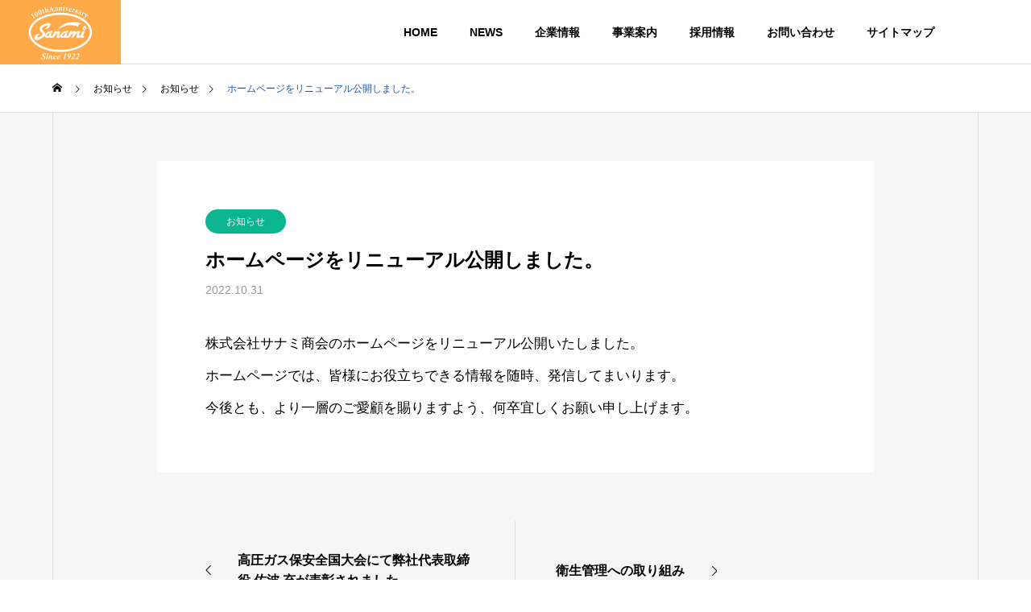

--- FILE ---
content_type: text/html; charset=UTF-8
request_url: https://www.sanami.jp/news/%E3%82%B5%E3%83%8A%E3%83%9F%E5%95%86%E4%BC%9A%E3%81%8B%E3%82%89%E3%81%AE%E3%81%8A%E7%9F%A5%E3%82%89%E3%81%9B/
body_size: 86038
content:
<!DOCTYPE html>
<html class="pc" dir="ltr" lang="ja" prefix="og: https://ogp.me/ns#">
<head>
<meta charset="UTF-8">
<!--[if IE]><meta http-equiv="X-UA-Compatible" content="IE=edge"><![endif]-->
<meta name="viewport" content="width=device-width">
<title>ホームページをリニューアル公開しました。 | 株式会社サナミ商会 産業ガスのプロフェッショナル</title>
<meta name="description" content="株式会社サナミ商会のホームページをリニューアル公開いたしました。ホームページでは、皆様にお役立ちできる情報を随時、発信してまいります。今後とも、より一層のご愛顧を賜りますよう、何卒宜しくお願い申し上げます。">
<link rel="pingback" href="https://www.sanami.jp/wordpress/xmlrpc.php">

		<!-- All in One SEO 4.9.3 - aioseo.com -->
	<meta name="description" content="株式会社サナミ商会は横浜市に本社を構え、横須賀事業所を拠点に、産業ガスのプロフェッショナルとして、創立以来事業を継続、発展し続けてまいりました。酸素・窒素・アルゴン・炭酸ガス・アセチレン・フロンなどお客様の産業基盤を支えるべく、様々なガスを取り扱っております。これからも時代の変化と共に多様化するニーズに対応し、単なる商品の販売にとどまることなく、お客様の発展に貢献できるサービスを提供いたします。" />
	<meta name="robots" content="max-image-preview:large" />
	<link rel="canonical" href="https://www.sanami.jp/news/%e3%82%b5%e3%83%8a%e3%83%9f%e5%95%86%e4%bc%9a%e3%81%8b%e3%82%89%e3%81%ae%e3%81%8a%e7%9f%a5%e3%82%89%e3%81%9b/" />
	<meta name="generator" content="All in One SEO (AIOSEO) 4.9.3" />
		<meta property="og:locale" content="ja_JP" />
		<meta property="og:site_name" content="株式会社サナミ商会 | 株式会社サナミ商会は横浜市に本社を構え、横須賀事業所を拠点に、産業ガスのプロフェッショナルとして、創立以来事業を継続、発展し続けてまいりました。酸素・窒素・アルゴン・炭酸ガス・アセチレン・フロンなどお客様の産業基盤を支えるべく、様々なガスを取り扱っております。これからも時代の変化と共に多様化するニーズに対応し、単なる商品の販売にとどまることなく、お客様の発展に貢献できるサービスを提供いたします。" />
		<meta property="og:type" content="article" />
		<meta property="og:title" content="ホームページをリニューアル公開しました。 | 株式会社サナミ商会 産業ガスのプロフェッショナル" />
		<meta property="og:description" content="株式会社サナミ商会は横浜市に本社を構え、横須賀事業所を拠点に、産業ガスのプロフェッショナルとして、創立以来事業を継続、発展し続けてまいりました。酸素・窒素・アルゴン・炭酸ガス・アセチレン・フロンなどお客様の産業基盤を支えるべく、様々なガスを取り扱っております。これからも時代の変化と共に多様化するニーズに対応し、単なる商品の販売にとどまることなく、お客様の発展に貢献できるサービスを提供いたします。" />
		<meta property="og:url" content="https://www.sanami.jp/news/%e3%82%b5%e3%83%8a%e3%83%9f%e5%95%86%e4%bc%9a%e3%81%8b%e3%82%89%e3%81%ae%e3%81%8a%e7%9f%a5%e3%82%89%e3%81%9b/" />
		<meta property="article:published_time" content="2022-10-31T00:31:28+00:00" />
		<meta property="article:modified_time" content="2022-10-31T09:29:53+00:00" />
		<meta name="twitter:card" content="summary_large_image" />
		<meta name="twitter:title" content="ホームページをリニューアル公開しました。 | 株式会社サナミ商会 産業ガスのプロフェッショナル" />
		<meta name="twitter:description" content="株式会社サナミ商会は横浜市に本社を構え、横須賀事業所を拠点に、産業ガスのプロフェッショナルとして、創立以来事業を継続、発展し続けてまいりました。酸素・窒素・アルゴン・炭酸ガス・アセチレン・フロンなどお客様の産業基盤を支えるべく、様々なガスを取り扱っております。これからも時代の変化と共に多様化するニーズに対応し、単なる商品の販売にとどまることなく、お客様の発展に貢献できるサービスを提供いたします。" />
		<script type="application/ld+json" class="aioseo-schema">
			{"@context":"https:\/\/schema.org","@graph":[{"@type":"BreadcrumbList","@id":"https:\/\/www.sanami.jp\/news\/%e3%82%b5%e3%83%8a%e3%83%9f%e5%95%86%e4%bc%9a%e3%81%8b%e3%82%89%e3%81%ae%e3%81%8a%e7%9f%a5%e3%82%89%e3%81%9b\/#breadcrumblist","itemListElement":[{"@type":"ListItem","@id":"https:\/\/www.sanami.jp#listItem","position":1,"name":"\u30db\u30fc\u30e0","item":"https:\/\/www.sanami.jp","nextItem":{"@type":"ListItem","@id":"https:\/\/www.sanami.jp\/news\/#listItem","name":"\u304a\u77e5\u3089\u305b"}},{"@type":"ListItem","@id":"https:\/\/www.sanami.jp\/news\/#listItem","position":2,"name":"\u304a\u77e5\u3089\u305b","item":"https:\/\/www.sanami.jp\/news\/","nextItem":{"@type":"ListItem","@id":"https:\/\/www.sanami.jp\/news_category\/news_category\/#listItem","name":"\u304a\u77e5\u3089\u305b"},"previousItem":{"@type":"ListItem","@id":"https:\/\/www.sanami.jp#listItem","name":"\u30db\u30fc\u30e0"}},{"@type":"ListItem","@id":"https:\/\/www.sanami.jp\/news_category\/news_category\/#listItem","position":3,"name":"\u304a\u77e5\u3089\u305b","item":"https:\/\/www.sanami.jp\/news_category\/news_category\/","nextItem":{"@type":"ListItem","@id":"https:\/\/www.sanami.jp\/news\/%e3%82%b5%e3%83%8a%e3%83%9f%e5%95%86%e4%bc%9a%e3%81%8b%e3%82%89%e3%81%ae%e3%81%8a%e7%9f%a5%e3%82%89%e3%81%9b\/#listItem","name":"\u30db\u30fc\u30e0\u30da\u30fc\u30b8\u3092\u30ea\u30cb\u30e5\u30fc\u30a2\u30eb\u516c\u958b\u3057\u307e\u3057\u305f\u3002"},"previousItem":{"@type":"ListItem","@id":"https:\/\/www.sanami.jp\/news\/#listItem","name":"\u304a\u77e5\u3089\u305b"}},{"@type":"ListItem","@id":"https:\/\/www.sanami.jp\/news\/%e3%82%b5%e3%83%8a%e3%83%9f%e5%95%86%e4%bc%9a%e3%81%8b%e3%82%89%e3%81%ae%e3%81%8a%e7%9f%a5%e3%82%89%e3%81%9b\/#listItem","position":4,"name":"\u30db\u30fc\u30e0\u30da\u30fc\u30b8\u3092\u30ea\u30cb\u30e5\u30fc\u30a2\u30eb\u516c\u958b\u3057\u307e\u3057\u305f\u3002","previousItem":{"@type":"ListItem","@id":"https:\/\/www.sanami.jp\/news_category\/news_category\/#listItem","name":"\u304a\u77e5\u3089\u305b"}}]},{"@type":"Organization","@id":"https:\/\/www.sanami.jp\/#organization","name":"\u682a\u5f0f\u4f1a\u793e\u30b5\u30ca\u30df\u5546\u4f1a","description":"\u682a\u5f0f\u4f1a\u793e\u30b5\u30ca\u30df\u5546\u4f1a\u306f\u6a2a\u6d5c\u5e02\u306b\u672c\u793e\u3092\u69cb\u3048\u3001\u6a2a\u9808\u8cc0\u4e8b\u696d\u6240\u3092\u62e0\u70b9\u306b\u3001\u7523\u696d\u30ac\u30b9\u306e\u30d7\u30ed\u30d5\u30a7\u30c3\u30b7\u30e7\u30ca\u30eb\u3068\u3057\u3066\u3001\u5275\u7acb\u4ee5\u6765\u4e8b\u696d\u3092\u7d99\u7d9a\u3001\u767a\u5c55\u3057\u7d9a\u3051\u3066\u307e\u3044\u308a\u307e\u3057\u305f\u3002\u9178\u7d20\u30fb\u7a92\u7d20\u30fb\u30a2\u30eb\u30b4\u30f3\u30fb\u70ad\u9178\u30ac\u30b9\u30fb\u30a2\u30bb\u30c1\u30ec\u30f3\u30fb\u30d5\u30ed\u30f3\u306a\u3069\u304a\u5ba2\u69d8\u306e\u7523\u696d\u57fa\u76e4\u3092\u652f\u3048\u308b\u3079\u304f\u3001\u69d8\u3005\u306a\u30ac\u30b9\u3092\u53d6\u308a\u6271\u3063\u3066\u304a\u308a\u307e\u3059\u3002\u3053\u308c\u304b\u3089\u3082\u6642\u4ee3\u306e\u5909\u5316\u3068\u5171\u306b\u591a\u69d8\u5316\u3059\u308b\u30cb\u30fc\u30ba\u306b\u5bfe\u5fdc\u3057\u3001\u5358\u306a\u308b\u5546\u54c1\u306e\u8ca9\u58f2\u306b\u3068\u3069\u307e\u308b\u3053\u3068\u306a\u304f\u3001\u304a\u5ba2\u69d8\u306e\u767a\u5c55\u306b\u8ca2\u732e\u3067\u304d\u308b\u30b5\u30fc\u30d3\u30b9\u3092\u63d0\u4f9b\u3044\u305f\u3057\u307e\u3059\u3002","url":"https:\/\/www.sanami.jp\/","logo":{"@type":"ImageObject","url":"https:\/\/www.sanami.jp\/wordpress\/wp-content\/uploads\/2022\/10\/sanami-loading-logo_1031.jpg","@id":"https:\/\/www.sanami.jp\/news\/%e3%82%b5%e3%83%8a%e3%83%9f%e5%95%86%e4%bc%9a%e3%81%8b%e3%82%89%e3%81%ae%e3%81%8a%e7%9f%a5%e3%82%89%e3%81%9b\/#organizationLogo","width":500,"height":500},"image":{"@id":"https:\/\/www.sanami.jp\/news\/%e3%82%b5%e3%83%8a%e3%83%9f%e5%95%86%e4%bc%9a%e3%81%8b%e3%82%89%e3%81%ae%e3%81%8a%e7%9f%a5%e3%82%89%e3%81%9b\/#organizationLogo"}},{"@type":"WebPage","@id":"https:\/\/www.sanami.jp\/news\/%e3%82%b5%e3%83%8a%e3%83%9f%e5%95%86%e4%bc%9a%e3%81%8b%e3%82%89%e3%81%ae%e3%81%8a%e7%9f%a5%e3%82%89%e3%81%9b\/#webpage","url":"https:\/\/www.sanami.jp\/news\/%e3%82%b5%e3%83%8a%e3%83%9f%e5%95%86%e4%bc%9a%e3%81%8b%e3%82%89%e3%81%ae%e3%81%8a%e7%9f%a5%e3%82%89%e3%81%9b\/","name":"\u30db\u30fc\u30e0\u30da\u30fc\u30b8\u3092\u30ea\u30cb\u30e5\u30fc\u30a2\u30eb\u516c\u958b\u3057\u307e\u3057\u305f\u3002 | \u682a\u5f0f\u4f1a\u793e\u30b5\u30ca\u30df\u5546\u4f1a \u7523\u696d\u30ac\u30b9\u306e\u30d7\u30ed\u30d5\u30a7\u30c3\u30b7\u30e7\u30ca\u30eb","description":"\u682a\u5f0f\u4f1a\u793e\u30b5\u30ca\u30df\u5546\u4f1a\u306f\u6a2a\u6d5c\u5e02\u306b\u672c\u793e\u3092\u69cb\u3048\u3001\u6a2a\u9808\u8cc0\u4e8b\u696d\u6240\u3092\u62e0\u70b9\u306b\u3001\u7523\u696d\u30ac\u30b9\u306e\u30d7\u30ed\u30d5\u30a7\u30c3\u30b7\u30e7\u30ca\u30eb\u3068\u3057\u3066\u3001\u5275\u7acb\u4ee5\u6765\u4e8b\u696d\u3092\u7d99\u7d9a\u3001\u767a\u5c55\u3057\u7d9a\u3051\u3066\u307e\u3044\u308a\u307e\u3057\u305f\u3002\u9178\u7d20\u30fb\u7a92\u7d20\u30fb\u30a2\u30eb\u30b4\u30f3\u30fb\u70ad\u9178\u30ac\u30b9\u30fb\u30a2\u30bb\u30c1\u30ec\u30f3\u30fb\u30d5\u30ed\u30f3\u306a\u3069\u304a\u5ba2\u69d8\u306e\u7523\u696d\u57fa\u76e4\u3092\u652f\u3048\u308b\u3079\u304f\u3001\u69d8\u3005\u306a\u30ac\u30b9\u3092\u53d6\u308a\u6271\u3063\u3066\u304a\u308a\u307e\u3059\u3002\u3053\u308c\u304b\u3089\u3082\u6642\u4ee3\u306e\u5909\u5316\u3068\u5171\u306b\u591a\u69d8\u5316\u3059\u308b\u30cb\u30fc\u30ba\u306b\u5bfe\u5fdc\u3057\u3001\u5358\u306a\u308b\u5546\u54c1\u306e\u8ca9\u58f2\u306b\u3068\u3069\u307e\u308b\u3053\u3068\u306a\u304f\u3001\u304a\u5ba2\u69d8\u306e\u767a\u5c55\u306b\u8ca2\u732e\u3067\u304d\u308b\u30b5\u30fc\u30d3\u30b9\u3092\u63d0\u4f9b\u3044\u305f\u3057\u307e\u3059\u3002","inLanguage":"ja","isPartOf":{"@id":"https:\/\/www.sanami.jp\/#website"},"breadcrumb":{"@id":"https:\/\/www.sanami.jp\/news\/%e3%82%b5%e3%83%8a%e3%83%9f%e5%95%86%e4%bc%9a%e3%81%8b%e3%82%89%e3%81%ae%e3%81%8a%e7%9f%a5%e3%82%89%e3%81%9b\/#breadcrumblist"},"datePublished":"2022-10-31T09:31:28+09:00","dateModified":"2022-10-31T18:29:53+09:00"},{"@type":"WebSite","@id":"https:\/\/www.sanami.jp\/#website","url":"https:\/\/www.sanami.jp\/","name":"\u682a\u5f0f\u4f1a\u793e\u30b5\u30ca\u30df\u5546\u4f1a","description":"\u682a\u5f0f\u4f1a\u793e\u30b5\u30ca\u30df\u5546\u4f1a\u306f\u6a2a\u6d5c\u5e02\u306b\u672c\u793e\u3092\u69cb\u3048\u3001\u6a2a\u9808\u8cc0\u4e8b\u696d\u6240\u3092\u62e0\u70b9\u306b\u3001\u7523\u696d\u30ac\u30b9\u306e\u30d7\u30ed\u30d5\u30a7\u30c3\u30b7\u30e7\u30ca\u30eb\u3068\u3057\u3066\u3001\u5275\u7acb\u4ee5\u6765\u4e8b\u696d\u3092\u7d99\u7d9a\u3001\u767a\u5c55\u3057\u7d9a\u3051\u3066\u307e\u3044\u308a\u307e\u3057\u305f\u3002\u9178\u7d20\u30fb\u7a92\u7d20\u30fb\u30a2\u30eb\u30b4\u30f3\u30fb\u70ad\u9178\u30ac\u30b9\u30fb\u30a2\u30bb\u30c1\u30ec\u30f3\u30fb\u30d5\u30ed\u30f3\u306a\u3069\u304a\u5ba2\u69d8\u306e\u7523\u696d\u57fa\u76e4\u3092\u652f\u3048\u308b\u3079\u304f\u3001\u69d8\u3005\u306a\u30ac\u30b9\u3092\u53d6\u308a\u6271\u3063\u3066\u304a\u308a\u307e\u3059\u3002\u3053\u308c\u304b\u3089\u3082\u6642\u4ee3\u306e\u5909\u5316\u3068\u5171\u306b\u591a\u69d8\u5316\u3059\u308b\u30cb\u30fc\u30ba\u306b\u5bfe\u5fdc\u3057\u3001\u5358\u306a\u308b\u5546\u54c1\u306e\u8ca9\u58f2\u306b\u3068\u3069\u307e\u308b\u3053\u3068\u306a\u304f\u3001\u304a\u5ba2\u69d8\u306e\u767a\u5c55\u306b\u8ca2\u732e\u3067\u304d\u308b\u30b5\u30fc\u30d3\u30b9\u3092\u63d0\u4f9b\u3044\u305f\u3057\u307e\u3059\u3002","inLanguage":"ja","publisher":{"@id":"https:\/\/www.sanami.jp\/#organization"}}]}
		</script>
		<!-- All in One SEO -->

<link rel='dns-prefetch' href='//challenges.cloudflare.com' />
<link rel='dns-prefetch' href='//www.googletagmanager.com' />
<link rel="alternate" type="application/rss+xml" title="株式会社サナミ商会 &raquo; フィード" href="https://www.sanami.jp/feed/" />
<link rel="alternate" type="application/rss+xml" title="株式会社サナミ商会 &raquo; コメントフィード" href="https://www.sanami.jp/comments/feed/" />
<link rel="alternate" title="oEmbed (JSON)" type="application/json+oembed" href="https://www.sanami.jp/wp-json/oembed/1.0/embed?url=https%3A%2F%2Fwww.sanami.jp%2Fnews%2F%25e3%2582%25b5%25e3%2583%258a%25e3%2583%259f%25e5%2595%2586%25e4%25bc%259a%25e3%2581%258b%25e3%2582%2589%25e3%2581%25ae%25e3%2581%258a%25e7%259f%25a5%25e3%2582%2589%25e3%2581%259b%2F" />
<link rel="alternate" title="oEmbed (XML)" type="text/xml+oembed" href="https://www.sanami.jp/wp-json/oembed/1.0/embed?url=https%3A%2F%2Fwww.sanami.jp%2Fnews%2F%25e3%2582%25b5%25e3%2583%258a%25e3%2583%259f%25e5%2595%2586%25e4%25bc%259a%25e3%2581%258b%25e3%2582%2589%25e3%2581%25ae%25e3%2581%258a%25e7%259f%25a5%25e3%2582%2589%25e3%2581%259b%2F&#038;format=xml" />
<style id='wp-img-auto-sizes-contain-inline-css' type='text/css'>
img:is([sizes=auto i],[sizes^="auto," i]){contain-intrinsic-size:3000px 1500px}
/*# sourceURL=wp-img-auto-sizes-contain-inline-css */
</style>
<link rel='stylesheet' id='style-css' href='https://www.sanami.jp/wordpress/wp-content/themes/solaris_tcd088/style.css?ver=2.0.2' type='text/css' media='all' />
<style id='wp-block-library-inline-css' type='text/css'>
:root{--wp-block-synced-color:#7a00df;--wp-block-synced-color--rgb:122,0,223;--wp-bound-block-color:var(--wp-block-synced-color);--wp-editor-canvas-background:#ddd;--wp-admin-theme-color:#007cba;--wp-admin-theme-color--rgb:0,124,186;--wp-admin-theme-color-darker-10:#006ba1;--wp-admin-theme-color-darker-10--rgb:0,107,160.5;--wp-admin-theme-color-darker-20:#005a87;--wp-admin-theme-color-darker-20--rgb:0,90,135;--wp-admin-border-width-focus:2px}@media (min-resolution:192dpi){:root{--wp-admin-border-width-focus:1.5px}}.wp-element-button{cursor:pointer}:root .has-very-light-gray-background-color{background-color:#eee}:root .has-very-dark-gray-background-color{background-color:#313131}:root .has-very-light-gray-color{color:#eee}:root .has-very-dark-gray-color{color:#313131}:root .has-vivid-green-cyan-to-vivid-cyan-blue-gradient-background{background:linear-gradient(135deg,#00d084,#0693e3)}:root .has-purple-crush-gradient-background{background:linear-gradient(135deg,#34e2e4,#4721fb 50%,#ab1dfe)}:root .has-hazy-dawn-gradient-background{background:linear-gradient(135deg,#faaca8,#dad0ec)}:root .has-subdued-olive-gradient-background{background:linear-gradient(135deg,#fafae1,#67a671)}:root .has-atomic-cream-gradient-background{background:linear-gradient(135deg,#fdd79a,#004a59)}:root .has-nightshade-gradient-background{background:linear-gradient(135deg,#330968,#31cdcf)}:root .has-midnight-gradient-background{background:linear-gradient(135deg,#020381,#2874fc)}:root{--wp--preset--font-size--normal:16px;--wp--preset--font-size--huge:42px}.has-regular-font-size{font-size:1em}.has-larger-font-size{font-size:2.625em}.has-normal-font-size{font-size:var(--wp--preset--font-size--normal)}.has-huge-font-size{font-size:var(--wp--preset--font-size--huge)}.has-text-align-center{text-align:center}.has-text-align-left{text-align:left}.has-text-align-right{text-align:right}.has-fit-text{white-space:nowrap!important}#end-resizable-editor-section{display:none}.aligncenter{clear:both}.items-justified-left{justify-content:flex-start}.items-justified-center{justify-content:center}.items-justified-right{justify-content:flex-end}.items-justified-space-between{justify-content:space-between}.screen-reader-text{border:0;clip-path:inset(50%);height:1px;margin:-1px;overflow:hidden;padding:0;position:absolute;width:1px;word-wrap:normal!important}.screen-reader-text:focus{background-color:#ddd;clip-path:none;color:#444;display:block;font-size:1em;height:auto;left:5px;line-height:normal;padding:15px 23px 14px;text-decoration:none;top:5px;width:auto;z-index:100000}html :where(.has-border-color){border-style:solid}html :where([style*=border-top-color]){border-top-style:solid}html :where([style*=border-right-color]){border-right-style:solid}html :where([style*=border-bottom-color]){border-bottom-style:solid}html :where([style*=border-left-color]){border-left-style:solid}html :where([style*=border-width]){border-style:solid}html :where([style*=border-top-width]){border-top-style:solid}html :where([style*=border-right-width]){border-right-style:solid}html :where([style*=border-bottom-width]){border-bottom-style:solid}html :where([style*=border-left-width]){border-left-style:solid}html :where(img[class*=wp-image-]){height:auto;max-width:100%}:where(figure){margin:0 0 1em}html :where(.is-position-sticky){--wp-admin--admin-bar--position-offset:var(--wp-admin--admin-bar--height,0px)}@media screen and (max-width:600px){html :where(.is-position-sticky){--wp-admin--admin-bar--position-offset:0px}}

/*# sourceURL=wp-block-library-inline-css */
</style><style id='global-styles-inline-css' type='text/css'>
:root{--wp--preset--aspect-ratio--square: 1;--wp--preset--aspect-ratio--4-3: 4/3;--wp--preset--aspect-ratio--3-4: 3/4;--wp--preset--aspect-ratio--3-2: 3/2;--wp--preset--aspect-ratio--2-3: 2/3;--wp--preset--aspect-ratio--16-9: 16/9;--wp--preset--aspect-ratio--9-16: 9/16;--wp--preset--color--black: #000000;--wp--preset--color--cyan-bluish-gray: #abb8c3;--wp--preset--color--white: #ffffff;--wp--preset--color--pale-pink: #f78da7;--wp--preset--color--vivid-red: #cf2e2e;--wp--preset--color--luminous-vivid-orange: #ff6900;--wp--preset--color--luminous-vivid-amber: #fcb900;--wp--preset--color--light-green-cyan: #7bdcb5;--wp--preset--color--vivid-green-cyan: #00d084;--wp--preset--color--pale-cyan-blue: #8ed1fc;--wp--preset--color--vivid-cyan-blue: #0693e3;--wp--preset--color--vivid-purple: #9b51e0;--wp--preset--gradient--vivid-cyan-blue-to-vivid-purple: linear-gradient(135deg,rgb(6,147,227) 0%,rgb(155,81,224) 100%);--wp--preset--gradient--light-green-cyan-to-vivid-green-cyan: linear-gradient(135deg,rgb(122,220,180) 0%,rgb(0,208,130) 100%);--wp--preset--gradient--luminous-vivid-amber-to-luminous-vivid-orange: linear-gradient(135deg,rgb(252,185,0) 0%,rgb(255,105,0) 100%);--wp--preset--gradient--luminous-vivid-orange-to-vivid-red: linear-gradient(135deg,rgb(255,105,0) 0%,rgb(207,46,46) 100%);--wp--preset--gradient--very-light-gray-to-cyan-bluish-gray: linear-gradient(135deg,rgb(238,238,238) 0%,rgb(169,184,195) 100%);--wp--preset--gradient--cool-to-warm-spectrum: linear-gradient(135deg,rgb(74,234,220) 0%,rgb(151,120,209) 20%,rgb(207,42,186) 40%,rgb(238,44,130) 60%,rgb(251,105,98) 80%,rgb(254,248,76) 100%);--wp--preset--gradient--blush-light-purple: linear-gradient(135deg,rgb(255,206,236) 0%,rgb(152,150,240) 100%);--wp--preset--gradient--blush-bordeaux: linear-gradient(135deg,rgb(254,205,165) 0%,rgb(254,45,45) 50%,rgb(107,0,62) 100%);--wp--preset--gradient--luminous-dusk: linear-gradient(135deg,rgb(255,203,112) 0%,rgb(199,81,192) 50%,rgb(65,88,208) 100%);--wp--preset--gradient--pale-ocean: linear-gradient(135deg,rgb(255,245,203) 0%,rgb(182,227,212) 50%,rgb(51,167,181) 100%);--wp--preset--gradient--electric-grass: linear-gradient(135deg,rgb(202,248,128) 0%,rgb(113,206,126) 100%);--wp--preset--gradient--midnight: linear-gradient(135deg,rgb(2,3,129) 0%,rgb(40,116,252) 100%);--wp--preset--font-size--small: 13px;--wp--preset--font-size--medium: 20px;--wp--preset--font-size--large: 36px;--wp--preset--font-size--x-large: 42px;--wp--preset--spacing--20: 0.44rem;--wp--preset--spacing--30: 0.67rem;--wp--preset--spacing--40: 1rem;--wp--preset--spacing--50: 1.5rem;--wp--preset--spacing--60: 2.25rem;--wp--preset--spacing--70: 3.38rem;--wp--preset--spacing--80: 5.06rem;--wp--preset--shadow--natural: 6px 6px 9px rgba(0, 0, 0, 0.2);--wp--preset--shadow--deep: 12px 12px 50px rgba(0, 0, 0, 0.4);--wp--preset--shadow--sharp: 6px 6px 0px rgba(0, 0, 0, 0.2);--wp--preset--shadow--outlined: 6px 6px 0px -3px rgb(255, 255, 255), 6px 6px rgb(0, 0, 0);--wp--preset--shadow--crisp: 6px 6px 0px rgb(0, 0, 0);}:where(.is-layout-flex){gap: 0.5em;}:where(.is-layout-grid){gap: 0.5em;}body .is-layout-flex{display: flex;}.is-layout-flex{flex-wrap: wrap;align-items: center;}.is-layout-flex > :is(*, div){margin: 0;}body .is-layout-grid{display: grid;}.is-layout-grid > :is(*, div){margin: 0;}:where(.wp-block-columns.is-layout-flex){gap: 2em;}:where(.wp-block-columns.is-layout-grid){gap: 2em;}:where(.wp-block-post-template.is-layout-flex){gap: 1.25em;}:where(.wp-block-post-template.is-layout-grid){gap: 1.25em;}.has-black-color{color: var(--wp--preset--color--black) !important;}.has-cyan-bluish-gray-color{color: var(--wp--preset--color--cyan-bluish-gray) !important;}.has-white-color{color: var(--wp--preset--color--white) !important;}.has-pale-pink-color{color: var(--wp--preset--color--pale-pink) !important;}.has-vivid-red-color{color: var(--wp--preset--color--vivid-red) !important;}.has-luminous-vivid-orange-color{color: var(--wp--preset--color--luminous-vivid-orange) !important;}.has-luminous-vivid-amber-color{color: var(--wp--preset--color--luminous-vivid-amber) !important;}.has-light-green-cyan-color{color: var(--wp--preset--color--light-green-cyan) !important;}.has-vivid-green-cyan-color{color: var(--wp--preset--color--vivid-green-cyan) !important;}.has-pale-cyan-blue-color{color: var(--wp--preset--color--pale-cyan-blue) !important;}.has-vivid-cyan-blue-color{color: var(--wp--preset--color--vivid-cyan-blue) !important;}.has-vivid-purple-color{color: var(--wp--preset--color--vivid-purple) !important;}.has-black-background-color{background-color: var(--wp--preset--color--black) !important;}.has-cyan-bluish-gray-background-color{background-color: var(--wp--preset--color--cyan-bluish-gray) !important;}.has-white-background-color{background-color: var(--wp--preset--color--white) !important;}.has-pale-pink-background-color{background-color: var(--wp--preset--color--pale-pink) !important;}.has-vivid-red-background-color{background-color: var(--wp--preset--color--vivid-red) !important;}.has-luminous-vivid-orange-background-color{background-color: var(--wp--preset--color--luminous-vivid-orange) !important;}.has-luminous-vivid-amber-background-color{background-color: var(--wp--preset--color--luminous-vivid-amber) !important;}.has-light-green-cyan-background-color{background-color: var(--wp--preset--color--light-green-cyan) !important;}.has-vivid-green-cyan-background-color{background-color: var(--wp--preset--color--vivid-green-cyan) !important;}.has-pale-cyan-blue-background-color{background-color: var(--wp--preset--color--pale-cyan-blue) !important;}.has-vivid-cyan-blue-background-color{background-color: var(--wp--preset--color--vivid-cyan-blue) !important;}.has-vivid-purple-background-color{background-color: var(--wp--preset--color--vivid-purple) !important;}.has-black-border-color{border-color: var(--wp--preset--color--black) !important;}.has-cyan-bluish-gray-border-color{border-color: var(--wp--preset--color--cyan-bluish-gray) !important;}.has-white-border-color{border-color: var(--wp--preset--color--white) !important;}.has-pale-pink-border-color{border-color: var(--wp--preset--color--pale-pink) !important;}.has-vivid-red-border-color{border-color: var(--wp--preset--color--vivid-red) !important;}.has-luminous-vivid-orange-border-color{border-color: var(--wp--preset--color--luminous-vivid-orange) !important;}.has-luminous-vivid-amber-border-color{border-color: var(--wp--preset--color--luminous-vivid-amber) !important;}.has-light-green-cyan-border-color{border-color: var(--wp--preset--color--light-green-cyan) !important;}.has-vivid-green-cyan-border-color{border-color: var(--wp--preset--color--vivid-green-cyan) !important;}.has-pale-cyan-blue-border-color{border-color: var(--wp--preset--color--pale-cyan-blue) !important;}.has-vivid-cyan-blue-border-color{border-color: var(--wp--preset--color--vivid-cyan-blue) !important;}.has-vivid-purple-border-color{border-color: var(--wp--preset--color--vivid-purple) !important;}.has-vivid-cyan-blue-to-vivid-purple-gradient-background{background: var(--wp--preset--gradient--vivid-cyan-blue-to-vivid-purple) !important;}.has-light-green-cyan-to-vivid-green-cyan-gradient-background{background: var(--wp--preset--gradient--light-green-cyan-to-vivid-green-cyan) !important;}.has-luminous-vivid-amber-to-luminous-vivid-orange-gradient-background{background: var(--wp--preset--gradient--luminous-vivid-amber-to-luminous-vivid-orange) !important;}.has-luminous-vivid-orange-to-vivid-red-gradient-background{background: var(--wp--preset--gradient--luminous-vivid-orange-to-vivid-red) !important;}.has-very-light-gray-to-cyan-bluish-gray-gradient-background{background: var(--wp--preset--gradient--very-light-gray-to-cyan-bluish-gray) !important;}.has-cool-to-warm-spectrum-gradient-background{background: var(--wp--preset--gradient--cool-to-warm-spectrum) !important;}.has-blush-light-purple-gradient-background{background: var(--wp--preset--gradient--blush-light-purple) !important;}.has-blush-bordeaux-gradient-background{background: var(--wp--preset--gradient--blush-bordeaux) !important;}.has-luminous-dusk-gradient-background{background: var(--wp--preset--gradient--luminous-dusk) !important;}.has-pale-ocean-gradient-background{background: var(--wp--preset--gradient--pale-ocean) !important;}.has-electric-grass-gradient-background{background: var(--wp--preset--gradient--electric-grass) !important;}.has-midnight-gradient-background{background: var(--wp--preset--gradient--midnight) !important;}.has-small-font-size{font-size: var(--wp--preset--font-size--small) !important;}.has-medium-font-size{font-size: var(--wp--preset--font-size--medium) !important;}.has-large-font-size{font-size: var(--wp--preset--font-size--large) !important;}.has-x-large-font-size{font-size: var(--wp--preset--font-size--x-large) !important;}
/*# sourceURL=global-styles-inline-css */
</style>

<style id='classic-theme-styles-inline-css' type='text/css'>
/*! This file is auto-generated */
.wp-block-button__link{color:#fff;background-color:#32373c;border-radius:9999px;box-shadow:none;text-decoration:none;padding:calc(.667em + 2px) calc(1.333em + 2px);font-size:1.125em}.wp-block-file__button{background:#32373c;color:#fff;text-decoration:none}
/*# sourceURL=/wp-includes/css/classic-themes.min.css */
</style>
<link rel='stylesheet' id='contact-form-7-css' href='https://www.sanami.jp/wordpress/wp-content/plugins/contact-form-7/includes/css/styles.css?ver=6.1.4' type='text/css' media='all' />
<script type="text/javascript" src="https://www.sanami.jp/wordpress/wp-includes/js/jquery/jquery.min.js?ver=3.7.1" id="jquery-core-js"></script>
<script type="text/javascript" src="https://www.sanami.jp/wordpress/wp-includes/js/jquery/jquery-migrate.min.js?ver=3.4.1" id="jquery-migrate-js"></script>

<!-- Site Kit によって追加された Google タグ（gtag.js）スニペット -->
<!-- Google アナリティクス スニペット (Site Kit が追加) -->
<script type="text/javascript" src="https://www.googletagmanager.com/gtag/js?id=GT-NMJ5D5R" id="google_gtagjs-js" async></script>
<script type="text/javascript" id="google_gtagjs-js-after">
/* <![CDATA[ */
window.dataLayer = window.dataLayer || [];function gtag(){dataLayer.push(arguments);}
gtag("set","linker",{"domains":["www.sanami.jp"]});
gtag("js", new Date());
gtag("set", "developer_id.dZTNiMT", true);
gtag("config", "GT-NMJ5D5R");
//# sourceURL=google_gtagjs-js-after
/* ]]> */
</script>
<link rel="https://api.w.org/" href="https://www.sanami.jp/wp-json/" /><link rel='shortlink' href='https://www.sanami.jp/?p=116' />
<meta name="generator" content="Site Kit by Google 1.170.0" />
<link rel="stylesheet" href="https://www.sanami.jp/wordpress/wp-content/themes/solaris_tcd088/css/design-plus.css?ver=2.0.2">
<link rel="stylesheet" href="https://www.sanami.jp/wordpress/wp-content/themes/solaris_tcd088/css/sns-botton.css?ver=2.0.2">
<link rel="stylesheet" media="screen and (max-width:1201px)" href="https://www.sanami.jp/wordpress/wp-content/themes/solaris_tcd088/css/responsive.css?ver=2.0.2">
<link rel="stylesheet" media="screen and (max-width:1201px)" href="https://www.sanami.jp/wordpress/wp-content/themes/solaris_tcd088/css/footer-bar.css?ver=2.0.2">

<script src="https://www.sanami.jp/wordpress/wp-content/themes/solaris_tcd088/js/jquery.easing.1.4.js?ver=2.0.2"></script>
<script src="https://www.sanami.jp/wordpress/wp-content/themes/solaris_tcd088/js/jscript.js?ver=2.0.2"></script>
<script src="https://www.sanami.jp/wordpress/wp-content/themes/solaris_tcd088/js/jquery.cookie.min.js?ver=2.0.2"></script>
<script src="https://www.sanami.jp/wordpress/wp-content/themes/solaris_tcd088/js/comment.js?ver=2.0.2"></script>
<script src="https://www.sanami.jp/wordpress/wp-content/themes/solaris_tcd088/js/parallax.js?ver=2.0.2"></script>

<link rel="stylesheet" href="https://www.sanami.jp/wordpress/wp-content/themes/solaris_tcd088/js/simplebar.css?ver=2.0.2">
<script src="https://www.sanami.jp/wordpress/wp-content/themes/solaris_tcd088/js/simplebar.min.js?ver=2.0.2"></script>


<script src="https://www.sanami.jp/wordpress/wp-content/themes/solaris_tcd088/js/header_fix.js?ver=2.0.2"></script>


<style type="text/css">
body { font-size:17px; }
.common_headline { font-size:36px !important; }
@media screen and (max-width:750px) {
  body { font-size:14px; }
  .common_headline { font-size:20px !important; }
}
body, input, textarea { font-family: Arial, "Hiragino Sans", "ヒラギノ角ゴ ProN", "Hiragino Kaku Gothic ProN", "游ゴシック", YuGothic, "メイリオ", Meiryo, sans-serif; }

.rich_font, .p-vertical { font-family: Arial, "Hiragino Sans", "ヒラギノ角ゴ ProN", "Hiragino Kaku Gothic ProN", "游ゴシック", YuGothic, "メイリオ", Meiryo, sans-serif; font-weight:600; }

.rich_font_type1 { font-family: Arial, "ヒラギノ角ゴ ProN W3", "Hiragino Kaku Gothic ProN", "メイリオ", Meiryo, sans-serif; font-weight:600; }
.rich_font_type2 { font-family: Arial, "Hiragino Sans", "ヒラギノ角ゴ ProN", "Hiragino Kaku Gothic ProN", "游ゴシック", YuGothic, "メイリオ", Meiryo, sans-serif; font-weight:600; }
.rich_font_type3 { font-family: "Times New Roman" , "游明朝" , "Yu Mincho" , "游明朝体" , "YuMincho" , "ヒラギノ明朝 Pro W3" , "Hiragino Mincho Pro" , "HiraMinProN-W3" , "HGS明朝E" , "ＭＳ Ｐ明朝" , "MS PMincho" , serif; font-weight:600; }

.square_headline .headline { font-size:24px; }
.square_headline .sub_headline { font-size:14px; }
@media screen and (max-width:750px) {
  .square_headline .headline { font-size:18px; }
  .square_headline .sub_headline { font-size:12px; }
}

.pc body.use_header_fix #header:after { background:rgba(255,255,255,1); }
.pc body.use_header_fix #header:hover:after { background:rgba(255,255,255,1); }
#header_logo a { background:rgba(255,170,73,1); }
#header_logo .logo_text { color:#ffffff !important; font-size:32px; }
#footer_logo .logo_text { font-size:32px; }
@media screen and (max-width:1201px) {
  #header_logo .logo_text { font-size:24px; }
  #footer_logo .logo_text { font-size:24px; }
}
#global_menu > ul > li > a:hover, body.single #global_menu > ul > li.current-menu-item > a, body.single #global_menu > ul > li.active > a,
  #header.active #global_menu > ul > li.current-menu-item > a, #header.active #global_menu > ul > li.active > a, body.hide_header_image #global_menu > ul > li.current-menu-item > a, body.no_index_header_content #global_menu > ul > li.current-menu-item > a
    { color:#1a56af !important; }
#global_menu ul ul a { color:#ffffff; background:#1a56af; }
#global_menu ul ul a:hover { color:#ffffff; background:#0ab58f; }
#global_menu ul ul li.menu-item-has-children > a:before { color:#ffffff; }
.mobile #header:after { background:rgba(255,255,255,1); }
.mobile #header:hover:after { background:rgba(255,255,255,1); }
.mobile body.home.no_index_header_content #header { background:rgba(255,255,255,1); }
#drawer_menu { color:#ffffff; background:#1a56af; }
#drawer_menu a { color:#ffffff; }
#drawer_menu a:hover { color:#0ab58f; }
#mobile_menu a { color:#ffffff; border-color:#ffffff; }
#mobile_menu li li a { background:#339be0; }
#mobile_menu a:hover, #drawer_menu .close_button:hover, #mobile_menu .child_menu_button:hover { color:#ffffff; background:#666666; }
#mobile_menu .child_menu_button .icon:before, #mobile_menu .child_menu_button:hover .icon:before { color:#ffffff; }
.megamenu .headline_area h3 .headline { font-size:24px; }
.megamenu_b .service_item_list .item a:after { background:rgba(0,0,0,0.5); }
#footer_banner a { color:#ffffff !important; }
#footer_banner .title { font-size:24px; }
#footer_banner .sub_title { font-size:14px; }
@media screen and (max-width:750px) {
  #footer_banner .title { font-size:18px; }
  #footer_banner .sub_title { font-size:12px; }
}
.author_profile .avatar_area img, .animate_image img, .animate_background .image {
  width:100%; height:auto;
  -webkit-transition: transform  0.5s ease;
  transition: transform  0.5s ease;
}
.author_profile a.avatar:hover img, .animate_image:hover img, .animate_background:hover .image {
  -webkit-transform: scale(1.2);
  transform: scale(1.2);
}


a { color:#000; }

#footer_menu .footer_menu li:first-of-type a, #return_top2 a:hover:before, #bread_crumb, #bread_crumb li.last, .tcd_banner_widget .headline, .post_slider_widget .slick-arrow:hover:before,
  #post_title2 .title, #service_banner .main_title, .megamenu .headline_area h3 .headline, .news_category_list li.active a, .news_category_sort_button li.active a, .sns_button_list.color_type2 li.contact a:before,
    .tab_content_top .tab .item.active, .cb_tab_content .tab_content_bottom .title, .cb_headline .headline, .faq_list .question.active, .faq_list .question:hover, .author_profile .author_link li.contact a:before, .author_profile .author_link li.user_url a:before
      { color:#1a56af; }

.square_headline, .page_navi span.current, #post_pagination p, #comment_tab li.active a, .news_category_list li.active a:before, .news_category_sort_button li.active a:before,
  .tab_content_bottom .slick-dots button:hover::before, .tab_content_bottom .slick-dots .slick-active button::before,
    .faq_list .question.active:before, .faq_list .question:hover:before, .faq_list .question:hover:after, #return_top a
      { background:#1a56af; }

.page_navi span.current, #post_pagination p, .design_headline2 span, #post_title2 .title, .project_list .category, #project_title_area .category
  { border-color:#1a56af; }

.category_list_widget li.current-menu-item a, .category_list_widget li.current-menu-parent a { background:rgba(26,86,175,0.5); border-color:#fff; color:#fff; }

a:hover, #footer_top a:hover, #footer_social_link li a:hover:before, #footer_menu .footer_menu li:first-of-type a:hover, #next_prev_post a:hover, #bread_crumb li a:hover, #bread_crumb li.home a:hover:before,
  .single_copy_title_url_btn:hover, .tcdw_search_box_widget .search_area .search_button:hover:before, .widget_tab_post_list_button div:hover,
    #single_author_title_area .author_link li a:hover:before, .author_profile a:hover, #post_meta_bottom a:hover, .cardlink_title a:hover,
      .comment a:hover, .comment_form_wrapper a:hover, #searchform .submit_button:hover:before, .p-dropdown__title:hover:after
        { color:#0ab58f; }

.page_navi a:hover, #post_pagination a:hover, #p_readmore .button:hover, .c-pw__btn:hover, #comment_tab li a:hover, #submit_comment:hover, #cancel_comment_reply a:hover,
  #wp-calendar #prev a:hover, #wp-calendar #next a:hover, #wp-calendar td a:hover, #comment_tab li a:hover, #return_top a:hover
    { background-color:#0ab58f; }

.page_navi a:hover, #post_pagination a:hover, #comment_textarea textarea:focus, .c-pw__box-input:focus
  { border-color:#0ab58f; }

.post_content a, .custom-html-widget a { color:#339be0; }
.post_content a:hover, .custom-html-widget a:hover { color:#1a56af; }

.design_button.type1 a { color:#ffffff !important; background:#0ab58f; }
.design_button.type1 a:hover { color:#ffffff !important; background:#89d3bd; }
.news_cat_id18 { background-color:#0ab58f; }
.news_cat_id18:hover { background-color:#89d3bd; }
.news_cat_id19 { background-color:#0ab58f; }
.news_cat_id19:hover { background-color:#89d3bd; }
.news_cat_id20 { background-color:#0ab58f; }
.news_cat_id20:hover { background-color:#89d3bd; }
#header_logo a {
    padding: 0 30px !important;
}

/*-----------スマホ　ヘッダーロゴスペース-----------*/
@media screen and (max-width: 1201px){
#header_logo a {
    padding: 0 5px !important;
}
}

/*--------グローバルメニューの配置位置を右に-----------------------*/
#global_menu ul { 
text-align:right;
margin-right: 100px; }


/*------------------------------------------------------------
テキスト
------------------------------------------------------------*/

/*-----------文字サイズに関する指定-----------*/
/*下層文字サイズ*/
.post_content p
.content p,
.content td, 
.content th,
.content li,
#index_content_builder p {
    font-size: 17px;
    line-height: 2;
    }

/*トップページサブタイトルサイズ設定*/
 .cb_headline .sub_headline {
    font-size: 17px;
}
/*SU サービスのタイトルサイズ設定*/
.su-service-title {
    font-size: 1.3em !important;
    line-height: 1.4em  !important;
}
.su-service {
    margin: 0 0 1.1em  !important;
}


/*h見出しの配色設定*/
.style2a,
.style4a
    {
    border-color: #1A56AF;
    }
.style5a {
    border: none;
    background: #1A56AF;
}
.style5b
    {
    background: #1A56AF;
    }

/*h見出しの上辺マージンの調整*/
.post_content h2.style2a, .post_content h2.style2b,
.post_content h3.style3a, .post_content h3.style3b,
.post_content h4.style4a, .post_content h4.style4b,
.post_content h5.style5a, .post_content h5.style5b
    { margin-top: 20px !important; }

/*サイドメニューの見出し*/
.widget_headline{
color:#1A56AF;
background: #FFFFFF;
padding: 0 ;
height: 30px;
font-size:1.2em;
}

/*------------------------------------------------------------
ヘッダー固定時のアンカーマージンの調整
------------------------------------------------------------*/
div#one_col {
        padding-top: 120px;
}
.margin_for_fixed {
    padding-top: 100px;
    margin-top:-120px;
}

@media (max-width: 1250px) {
div#one_col {
        padding-top: 50px;
}
.margin_for_fixed {
    padding-top: 50px;
    margin-top:-50px;
}
}

/*--------特長の文章を左揃えに-----------------------*/
.cb_service_top .cb_desc {
    text-align: left;
}

/*--------TOP 3tab 調整-----------------------*/
@media screen and (max-width:750px) {
  .cb_tab_content.num5 .tab_content_top .tab .item { font-size:14px!important;}
}
@media screen and (max-width:750px) {
  .tab_content_top .tab .item { min-width:95px!important; }
}

/*トップページ　スタッフブログテキスト設定*/
#cb_content_8 p {
    line-height: 2.4;
}

/*フッター　テキスト設定*/
#footer_menu .footer_menu li {
    font-size: 1em!important;
}

.grecaptcha-badge { visibility: hidden; }

/*ヘッダー　スライド内ボタン*/
.design_button a {
    font-size: 18px;
}


/*------------------------------------------------------------
レスポンシブテーブル
------------------------------------------------------------*/
table.resp
 {
  width: 100%;
  border-collapse: collapse;
  border-spacing: 0;
}

table.resp th {
  width: 60%;
  background: #297CDB;
  border: 1px solid #ccc;
  box-sizing: border-box;
  vertical-align: middle;
  text-align: center;
  font-weight: bold;
  color: #fff;
}
table.resp td {
  //background: #fff;
  border: 1px solid #ccc;
  box-sizing: border-box;
  padding: 15px;
  //vertical-align: top;
  //text-align: right;
}

table.resp-w2 th {
  width: 25%;
  vertical-align: middle;
  text-align: center;
}
table.resp-w2 td {
  text-align: left;
}

@media screen (max-width: 767px) {
  table.resp th, table.resp td {
    display: block;
    width: 100%;
    border-bottom: none;
  }
  table.resp tr:last-child td:last-child {
    border-bottom: 1px solid #ccc;
  }
}

/*-------------------------------
レスポンシブテーブル
-------------------------------*/
table.resps_2 {
  width: 100%;
  border-collapse: collapse;
  border-spacing: 0;
  font-size: 17px;
}
table.resps_2 th {
  background: #fff;
  //border: 1px solid #ccc;
   border-width: 1px 0px;
   border-color: #ccc;
   border-style: solid;  
  box-sizing: border-box;
  padding: 15px;
  vertical-align: middle;
  //font-weight: bold;
  text-align: left;
}
table.resps_2 td {
  background: #fff;
  //border: 1px solid #ccc;
   border-width: 1px 0px;
   border-color: #ccc;
   border-style: solid;  
  box-sizing: border-box;
  padding: 15px;
  vertical-align: top;
  text-align: left;
}
table.th25 th {
  width: 25%;
}
table.th50 th {
  width: 50%;
}

@media screen (max-width: 767px) {
table.resps_2 th {
    font-weight: bold;
    padding: 15px 15px 0 15px;
}
table.resps_2 td {
    border-top: none;
    padding: 0px 15px 15px 30px;
}
  table.resps_2 th, table.resps_2 td {
    display: block;
    width: 100%;
    border-bottom: none;
  }
  table.resps_2 tr:last-child td:last-child {
    border-bottom: 1px solid #ccc;
  }
}
/*トップ　3tab　ヘッダー高さ調整（スマホ版）*/
@media screen and (max-width:750px) {
  .tab_content_top {height: 400px;}
}

/*-------------------------------
印刷指定
-------------------------------*/
@media print {
    body {
        width: 1210px !important;
        zoom: 1;
    }
    p, td, th, li  { 
        font-size: 15pt !important;
        line-height: 27pt  !important;
        }
    .news_list .date { width: 120px; }
    .wp-block-columns { flex-wrap: nowrap!important; }  
    div#footer_top,
    div#footer_menu,
    div#footer_banner  { 
        display: none;
        }
}

/*企業情報一覧　ヘッダー四角背景*/
.square_headline { 
background: #0AB58F;
}


/*SPだけ改行*/
@media screen and (min-width: 768px){
    .br-pc { display: block; }
    .br-sp { display: none; }
}

/*PCだけ改行*/
@media screen and (max-width: 767px){
    .br-pc { display: none; }
    .br-sp { display: block; }
}

/* reCaptcha hidden setting */
.grecaptcha-badge { visibility: hidden; }.styled_h2 {
  font-size:26px !important; text-align:left; color:#ffffff; background:#000000;  border-top:0px solid #dddddd;
  border-bottom:0px solid #dddddd;
  border-left:0px solid #dddddd;
  border-right:0px solid #dddddd;
  padding:15px 15px 15px 15px !important;
  margin:0px 0px 30px !important;
}
.styled_h3 {
  font-size:22px !important; text-align:left; color:#000000;   border-top:0px solid #dddddd;
  border-bottom:0px solid #dddddd;
  border-left:2px solid #000000;
  border-right:0px solid #dddddd;
  padding:6px 0px 6px 16px !important;
  margin:0px 0px 30px !important;
}
.styled_h4 {
  font-size:18px !important; text-align:left; color:#000000;   border-top:0px solid #dddddd;
  border-bottom:1px solid #dddddd;
  border-left:0px solid #dddddd;
  border-right:0px solid #dddddd;
  padding:3px 0px 3px 20px !important;
  margin:0px 0px 30px !important;
}
.styled_h5 {
  font-size:14px !important; text-align:left; color:#000000;   border-top:0px solid #dddddd;
  border-bottom:1px solid #dddddd;
  border-left:0px solid #dddddd;
  border-right:0px solid #dddddd;
  padding:3px 0px 3px 24px !important;
  margin:0px 0px 30px !important;
}
.q_custom_button1 {
  color:#ffffff !important;
  border-color:rgba(83,83,83,1);
}
.q_custom_button1.animation_type1 { background:#535353; }
.q_custom_button1:hover, .q_custom_button1:focus {
  color:#ffffff !important;
  border-color:rgba(125,125,125,1);
}
.q_custom_button1.animation_type1:hover { background:#7d7d7d; }
.q_custom_button1:before { background:#7d7d7d; }
.q_custom_button2 {
  color:#ffffff !important;
  border-color:rgba(83,83,83,1);
}
.q_custom_button2.animation_type1 { background:#535353; }
.q_custom_button2:hover, .q_custom_button2:focus {
  color:#ffffff !important;
  border-color:rgba(125,125,125,1);
}
.q_custom_button2.animation_type1:hover { background:#7d7d7d; }
.q_custom_button2:before { background:#7d7d7d; }
.speech_balloon_left1 .speach_balloon_text { background-color: #ffdfdf; border-color: #ffdfdf; color: #000000 }
.speech_balloon_left1 .speach_balloon_text::before { border-right-color: #ffdfdf }
.speech_balloon_left1 .speach_balloon_text::after { border-right-color: #ffdfdf }
.speech_balloon_left2 .speach_balloon_text { background-color: #ffffff; border-color: #ff5353; color: #000000 }
.speech_balloon_left2 .speach_balloon_text::before { border-right-color: #ff5353 }
.speech_balloon_left2 .speach_balloon_text::after { border-right-color: #ffffff }
.speech_balloon_right1 .speach_balloon_text { background-color: #ccf4ff; border-color: #ccf4ff; color: #000000 }
.speech_balloon_right1 .speach_balloon_text::before { border-left-color: #ccf4ff }
.speech_balloon_right1 .speach_balloon_text::after { border-left-color: #ccf4ff }
.speech_balloon_right2 .speach_balloon_text { background-color: #ffffff; border-color: #0789b5; color: #000000 }
.speech_balloon_right2 .speach_balloon_text::before { border-left-color: #0789b5 }
.speech_balloon_right2 .speach_balloon_text::after { border-left-color: #ffffff }
.qt_google_map .pb_googlemap_custom-overlay-inner { background:#1a56af; color:#ffffff; }
.qt_google_map .pb_googlemap_custom-overlay-inner::after { border-color:#1a56af transparent transparent transparent; }
</style>

<style id="current-page-style" type="text/css">
#post_title .title { font-size:24px; }
#recent_news .headline { font-size:24px; }
.news_list .title { font-size:16px; }
@media screen and (max-width:750px) {
  #post_title .title { font-size:18px; }
  #recent_news .headline { font-size:18px; }
  .news_list .title { font-size:14px; }
}
#site_wrap { display:none; }
#site_loader_overlay { background:#ffffff; opacity:1; position:fixed; top:0px; left:0px; width:100%; height:100%; width:100%; height:100vh; z-index:99999; }
#site_loader_overlay.slide_up {
  top:-100vh; opacity:0;
  -webkit-transition: transition: top 0.7s cubic-bezier(0.83, 0, 0.17, 1) 0.4s, opacity 0s cubic-bezier(0.83, 0, 0.17, 1) 1.5s;
  transition: top 0.7s cubic-bezier(0.83, 0, 0.17, 1) 0.4s, opacity 0s cubic-bezier(0.83, 0, 0.17, 1) 1.5s;
}
#site_loader_overlay.slide_down {
  top:100vh; opacity:0;
  -webkit-transition: transition: top 0.7s cubic-bezier(0.83, 0, 0.17, 1) 0.4s, opacity 0s cubic-bezier(0.83, 0, 0.17, 1) 1.5s;
  transition: top 0.7s cubic-bezier(0.83, 0, 0.17, 1) 0.4s, opacity 0s cubic-bezier(0.83, 0, 0.17, 1) 1.5s;
}
#site_loader_overlay.slide_left {
  left:-100%; opactiy:0;
  -webkit-transition: transition: left 0.7s cubic-bezier(0.83, 0, 0.17, 1) 0.4s, opacity 0s cubic-bezier(0.83, 0, 0.17, 1) 1.5s;
  transition: left 0.7s cubic-bezier(0.83, 0, 0.17, 1) 0.4s, opacity 0s cubic-bezier(0.83, 0, 0.17, 1) 1.5s;
}
#site_loader_overlay.slide_right {
  left:100%; opactiy:0;
  -webkit-transition: transition: left 0.7s cubic-bezier(0.83, 0, 0.17, 1) 0.4s, opacity 0s cubic-bezier(0.83, 0, 0.17, 1) 1.5s;
  transition: left 0.7s cubic-bezier(0.83, 0, 0.17, 1) 0.4s, opacity 0s cubic-bezier(0.83, 0, 0.17, 1) 1.5s;
}
#site_loader_logo { position:relative; width:100%; height:100%; }
#site_loader_logo_inner {
  position:absolute; text-align:center; width:100%;
  top:50%; -ms-transform: translateY(-50%); -webkit-transform: translateY(-50%); transform: translateY(-50%);
}
#site_loader_overlay.active #site_loader_logo_inner {
  opacity:0;
  -webkit-transition: all 1.0s cubic-bezier(0.22, 1, 0.36, 1) 0s; transition: all 1.0s cubic-bezier(0.22, 1, 0.36, 1) 0s;
}
#site_loader_logo img.mobile { display:none; }
#site_loader_logo .catch { line-height:1.6; padding:0 50px; width:100%; -webkit-box-sizing:border-box; box-sizing:border-box; }
#site_loader_logo_inner .message { text-align:left; margin:30px auto 0; display:table; }
#site_loader_logo.no_logo .message { margin-top:0 !important; }
#site_loader_logo_inner .message.type2 { text-align:center; }
#site_loader_logo_inner .message.type3 { text-align:right; }
#site_loader_logo_inner .message_inner { display:inline; line-height:1.5; margin:0; }
@media screen and (max-width:750px) {
  #site_loader_logo.has_mobile_logo img.pc { display:none; }
  #site_loader_logo.has_mobile_logo img.mobile { display:inline; }
  #site_loader_logo .message { margin:23px auto 0; }
  #site_loader_logo .catch { padding:0 20px; }
}

/* ----- animation ----- */
#site_loader_logo .logo_image { opacity:0; }
#site_loader_logo.use_normal_animation .catch { opacity:0; }
#site_loader_logo.use_text_animation .catch span { opacity:0; position:relative; }
#site_loader_logo .message { opacity:0; }
#site_loader_logo.active .logo_image {
  -webkit-animation: opacityAnimation 1.4s ease forwards 0.5s;
  animation: opacityAnimation 1.4s ease forwards 0.5s;
}
#site_loader_logo img.use_logo_animation {
	position:relative;
  -webkit-animation: slideUpDown 1.5s ease-in-out infinite 0s;
  animation: slideUpDown 1.5s ease-in-out infinite 0s;
}
#site_loader_logo.use_normal_animation.active .catch {
  -webkit-animation: opacityAnimation 1.4s ease forwards 0.5s;
  animation: opacityAnimation 1.4s ease forwards 0.5s;
}
#site_loader_logo.use_text_animation .catch span.animate {
  -webkit-animation: text_animation 0.5s ease forwards 0s;
  animation: text_animation 0.5s ease forwards 0s;
}
#site_loader_logo.use_normal_animation.active .message {
  -webkit-animation: opacityAnimation 1.4s ease forwards 1.5s;
  animation: opacityAnimation 1.4s ease forwards 1.5s;
}
#site_loader_logo.use_text_animation.active .message {
  -webkit-animation: opacityAnimation 1.4s ease forwards 2s;
  animation: opacityAnimation 1.4s ease forwards 2s;
}
#site_loader_logo_inner .text { display:inline; }
#site_loader_logo_inner .dot_animation_wrap { display:inline; margin:0 0 0 4px; position:absolute; }
#site_loader_logo_inner .dot_animation { display:inline; }
#site_loader_logo_inner i {
  width:2px; height:2px; margin:0 4px 0 0; border-radius:100%;
  display:inline-block; background:#000;
  -webkit-animation: loading-dots-middle-dots 0.5s linear infinite; -ms-animation: loading-dots-middle-dots 0.5s linear infinite; animation: loading-dots-middle-dots 0.5s linear infinite;
}
#site_loader_logo_inner i:first-child {
  opacity: 0;
  -webkit-animation: loading-dots-first-dot 0.5s infinite; -ms-animation: loading-dots-first-dot 0.5s linear infinite; animation: loading-dots-first-dot 0.5s linear infinite;
  -webkit-transform: translate(-4px); -ms-transform: translate(-4px); transform: translate(-4px);
}
#site_loader_logo_inner i:last-child {
  -webkit-animation: loading-dots-last-dot 0.5s linear infinite; -ms-animation: loading-dots-last-dot 0.5s linear infinite; animation: loading-dots-last-dot 0.5s linear infinite;
}
@-webkit-keyframes loading-dots-fadein{
  100% { opacity:1; }
}
@keyframes loading-dots-fadein{
  100% { opacity:1; }
}
@-webkit-keyframes loading-dots-first-dot {
  100% { -webkit-transform:translate(6px); -ms-transform:translate(6px); transform:translate(6px); opacity:1; }
}
@keyframes loading-dots-first-dot {
  100% {-webkit-transform:translate(6px);-ms-transform:translate(6px); transform:translate(6px); opacity:1; }
}
@-webkit-keyframes loading-dots-middle-dots { 
  100% { -webkit-transform:translate(6px); -ms-transform:translate(6px); transform:translate(6px) }
}
@keyframes loading-dots-middle-dots {
  100% { -webkit-transform:translate(6px); -ms-transform:translate(6px); transform:translate(6px) }
}
@-webkit-keyframes loading-dots-last-dot {
  100% { -webkit-transform:translate(6px); -ms-transform:translate(6px); transform:translate(6px); opacity:0; }
}
@keyframes loading-dots-last-dot {
  100% { -webkit-transform:translate(6px); -ms-transform:translate(6px); transform:translate(6px); opacity:0; }
}

#site_loader_overlay.active #site_loader_animation {
  opacity:0;
  -webkit-transition: all 1.0s cubic-bezier(0.22, 1, 0.36, 1) 0s; transition: all 1.0s cubic-bezier(0.22, 1, 0.36, 1) 0s;
}

#site_loader_logo_inner .message { font-size:30px; color:#000000; }
#site_loader_logo_inner i { background:#000000; }
@media screen and (max-width:750px) {
  #site_loader_logo_inner .message { font-size:20px; }
  }
</style>

<script type="text/javascript">
jQuery(document).ready(function($){

  if( $('.megamenu_a .slider').length ){
    $('.megamenu_a .slider').slick({
      infinite: true,
      dots: false,
      arrows: false,
      slidesToShow: 3,
      slidesToScroll: 1,
      swipeToSlide: true,
      touchThreshold: 20,
      adaptiveHeight: false,
      pauseOnHover: true,
      autoplay: true,
      fade: false,
      easing: 'easeOutExpo',
      speed: 700,
      autoplaySpeed: 5000
    });
    $('.megamenu_a .prev_item').on('click', function() {
      $(this).closest('.megamenu_a').find('.slider').slick('slickPrev');
    });
    $('.megamenu_a .next_item').on('click', function() {
      $(this).closest('.megamenu_a').find('.slider').slick('slickNext');
    });
  };

  if( $('.megamenu_b .service_list_area').length ){
    $(".megamenu_b .service_item_list .item").hover(function(){
      $(this).siblings().removeClass('active');
      $(this).addClass('active');
      service_id = $(this).data('service-id');
      $(this).closest('.service_list_area').find('.service_image_list .image').removeClass('active');
      $('#' + service_id).addClass('active');
    }, function(){
      $(this).removeClass('active');
    });
  };

});
</script>

<link rel="icon" href="https://www.sanami.jp/wordpress/wp-content/uploads/2022/10/sanami-loading-logo_1031-150x150.jpg" sizes="32x32" />
<link rel="icon" href="https://www.sanami.jp/wordpress/wp-content/uploads/2022/10/sanami-loading-logo_1031-300x300.jpg" sizes="192x192" />
<link rel="apple-touch-icon" href="https://www.sanami.jp/wordpress/wp-content/uploads/2022/10/sanami-loading-logo_1031-300x300.jpg" />
<meta name="msapplication-TileImage" content="https://www.sanami.jp/wordpress/wp-content/uploads/2022/10/sanami-loading-logo_1031-300x300.jpg" />
<link rel='stylesheet' id='slick-style-css' href='https://www.sanami.jp/wordpress/wp-content/themes/solaris_tcd088/js/slick.css?ver=1.0.0' type='text/css' media='all' />
</head>
<body id="body" class="wp-singular news-template-default single single-news postid-116 wp-theme-solaris_tcd088 load_screen_animation_type1 use_header_fix use_mobile_header_fix">


 
 
 <header id="header">
    <div id="header_logo">
   <h1 class="logo">
 <a href="https://www.sanami.jp/" title="株式会社サナミ商会">
    <img class="logo_image pc" src="https://www.sanami.jp/wordpress/wp-content/uploads/2022/10/sanami-logo-header_pc_20221031.png?1768379945" alt="株式会社サナミ商会は酸素・窒素・アルゴン・炭酸ガス・アセチレン・フロンなど様々なガスを取り扱っております" title="株式会社サナミ商会" width="90" height="75" />
  <img class="logo_image mobile" src="https://www.sanami.jp/wordpress/wp-content/uploads/2022/10/sanami-logo-header-sp_1028.png?1768379945" alt="株式会社サナミ商会は酸素・窒素・アルゴン・炭酸ガス・アセチレン・フロンなど様々なガスを取り扱っております" title="株式会社サナミ商会" width="54" height="46" />   </a>
</h1>

  </div>
      <a id="global_menu_button" href="#"><span></span><span></span><span></span></a>
  <nav id="global_menu">
   <ul id="menu-%e3%82%b0%e3%83%ad%e3%83%bc%e3%83%90%e3%83%ab%e3%83%8a%e3%83%93" class="menu"><li id="menu-item-43" class="menu-item menu-item-type-post_type menu-item-object-page menu-item-home menu-item-43 "><a href="https://www.sanami.jp/">HOME</a></li>
<li id="menu-item-31" class="menu-item menu-item-type-custom menu-item-object-custom menu-item-has-children menu-item-31 "><a href="/news/">NEWS</a>
<ul class="sub-menu">
	<li id="menu-item-37" class="menu-item menu-item-type-custom menu-item-object-custom menu-item-37 "><a href="/news/">お知らせ</a></li>
	<li id="menu-item-38" class="menu-item menu-item-type-custom menu-item-object-custom menu-item-38 "><a href="/news_category/recruit-category/">採用情報のお知らせ</a></li>
	<li id="menu-item-44" class="menu-item menu-item-type-custom menu-item-object-custom menu-item-44 "><a href="/news/covid19/">衛生管理への取り組み</a></li>
</ul>
</li>
<li id="menu-item-45" class="menu-item menu-item-type-post_type_archive menu-item-object-company menu-item-has-children menu-item-45 "><a href="https://www.sanami.jp/company/" class="megamenu_button type4" data-megamenu="js-megamenu45">企業情報</a>
<ul class="sub-menu">
	<li id="menu-item-72" class="menu-item menu-item-type-post_type menu-item-object-company menu-item-72 "><a href="https://www.sanami.jp/company/greeting/">代表挨拶</a></li>
	<li id="menu-item-73" class="menu-item menu-item-type-post_type menu-item-object-company menu-item-73 "><a href="https://www.sanami.jp/company/philosophy/">経営理念</a></li>
	<li id="menu-item-74" class="menu-item menu-item-type-post_type menu-item-object-company menu-item-74 "><a href="https://www.sanami.jp/company/profile/">会社概要</a></li>
	<li id="menu-item-75" class="menu-item menu-item-type-post_type menu-item-object-company menu-item-75 "><a href="https://www.sanami.jp/company/history/">沿革</a></li>
	<li id="menu-item-76" class="menu-item menu-item-type-post_type menu-item-object-company menu-item-76 "><a href="https://www.sanami.jp/company/access-map/">アクセスマップ</a></li>
	<li id="menu-item-77" class="menu-item menu-item-type-post_type menu-item-object-company menu-item-77 "><a href="https://www.sanami.jp/company/privacy-policy/">個人情報保護指針</a></li>
</ul>
</li>
<li id="menu-item-62" class="menu-item menu-item-type-custom menu-item-object-custom menu-item-has-children menu-item-62 "><a href="/service#01">事業案内</a>
<ul class="sub-menu">
	<li id="menu-item-63" class="menu-item menu-item-type-custom menu-item-object-custom menu-item-63 "><a href="/service#01">事業案内</a></li>
	<li id="menu-item-64" class="menu-item menu-item-type-custom menu-item-object-custom menu-item-64 "><a href="/service#02">商品案内</a></li>
</ul>
</li>
<li id="menu-item-65" class="menu-item menu-item-type-custom menu-item-object-custom menu-item-has-children menu-item-65 "><a href="/recruit#01">採用情報</a>
<ul class="sub-menu">
	<li id="menu-item-66" class="menu-item menu-item-type-custom menu-item-object-custom menu-item-66 "><a href="/recruit#01">採用情報</a></li>
</ul>
</li>
<li id="menu-item-67" class="menu-item menu-item-type-custom menu-item-object-custom menu-item-has-children menu-item-67 "><a href="/mg57vsmg#01">お問い合わせ</a>
<ul class="sub-menu">
	<li id="menu-item-68" class="menu-item menu-item-type-custom menu-item-object-custom menu-item-68 "><a href="/mg57vsmg#01">お問い合わせ・資料請求</a></li>
</ul>
</li>
<li id="menu-item-70" class="menu-item menu-item-type-custom menu-item-object-custom menu-item-has-children menu-item-70 "><a href="/site-map#01">サイトマップ</a>
<ul class="sub-menu">
	<li id="menu-item-71" class="menu-item menu-item-type-custom menu-item-object-custom menu-item-71 "><a href="/site-map#01">サイトマップ</a></li>
</ul>
</li>
</ul>  </nav>
    <div class="megamenu megamenu_c" id="js-megamenu45">
 <div class="megamenu_inner">

    <div class="headline_area">
   <h3><a href="https://www.sanami.jp/company/"><span class="headline rich_font">企業情報</span></a></h3>
  </div>
  
  <div class="company_list_area">
      <div class="item">
    <a class="image_link animate_background" href="https://www.sanami.jp/company/greeting/">
     <h4 class="title rich_font"><span class="main_title">GREETING</span><span class="sub_title">代表挨拶</span></h4>
     <div class="image_wrap">
      <div class="image" style="background:url(https://www.sanami.jp/wordpress/wp-content/uploads/2022/10/sanami-company-01_1011-516x294.jpg) no-repeat center center; background-size:cover;"></div>
     </div>
    </a>
   </div>
      <div class="item">
    <a class="image_link animate_background" href="https://www.sanami.jp/company/philosophy/">
     <h4 class="title rich_font"><span class="main_title">PHILOSOPHY</span><span class="sub_title">経営理念</span></h4>
     <div class="image_wrap">
      <div class="image" style="background:url(https://www.sanami.jp/wordpress/wp-content/uploads/2022/10/sanami-company-02_1011-516x294.jpg) no-repeat center center; background-size:cover;"></div>
     </div>
    </a>
   </div>
      <div class="item">
    <a class="image_link animate_background" href="https://www.sanami.jp/company/profile/">
     <h4 class="title rich_font"><span class="main_title">PROFILE</span><span class="sub_title">会社概要</span></h4>
     <div class="image_wrap">
      <div class="image" style="background:url(https://www.sanami.jp/wordpress/wp-content/uploads/2022/10/sanami-company-03_1028-516x294.jpg) no-repeat center center; background-size:cover;"></div>
     </div>
    </a>
   </div>
      <div class="item">
    <a class="image_link animate_background" href="https://www.sanami.jp/company/history/">
     <h4 class="title rich_font"><span class="main_title">HISTORY</span><span class="sub_title">沿革</span></h4>
     <div class="image_wrap">
      <div class="image" style="background:url(https://www.sanami.jp/wordpress/wp-content/uploads/2022/10/sanami-company-04_1011-516x294.jpg) no-repeat center center; background-size:cover;"></div>
     </div>
    </a>
   </div>
      <div class="item">
    <a class="image_link animate_background" href="https://www.sanami.jp/company/access-map/">
     <h4 class="title rich_font"><span class="main_title">ACCESS MAP</span><span class="sub_title">アクセスマップ</span></h4>
     <div class="image_wrap">
      <div class="image" style="background:url(https://www.sanami.jp/wordpress/wp-content/uploads/2022/10/sanami-company-05_1011-516x294.jpg) no-repeat center center; background-size:cover;"></div>
     </div>
    </a>
   </div>
      <div class="item">
    <a class="image_link animate_background" href="https://www.sanami.jp/company/privacy-policy/">
     <h4 class="title rich_font"><span class="main_title">PRIVACY POLICY</span><span class="sub_title">個人情報保護指針</span></h4>
     <div class="image_wrap">
      <div class="image" style="background:url(https://www.sanami.jp/wordpress/wp-content/uploads/2022/10/sanami-company-06_1028-516x294.jpg) no-repeat center center; background-size:cover;"></div>
     </div>
    </a>
   </div>
     </div>

 </div><!-- END .megamenu_c_inner -->
</div><!-- END .megamenu_c -->
 </header>

 
<div id="container" >

 
<div id="bread_crumb">
 <ul class="clearfix" itemscope itemtype="http://schema.org/BreadcrumbList">
  <li itemprop="itemListElement" itemscope itemtype="http://schema.org/ListItem" class="home"><a itemprop="item" href="https://www.sanami.jp/"><span itemprop="name">ホーム</span></a><meta itemprop="position" content="1"></li>
 <li itemprop="itemListElement" itemscope itemtype="http://schema.org/ListItem"><a itemprop="item" href="https://www.sanami.jp/news/"><span itemprop="name">お知らせ</span></a><meta itemprop="position" content="2"></li>
  <li itemprop="itemListElement" itemscope itemtype="http://schema.org/ListItem"><a itemprop="item" href="https://www.sanami.jp/news_category/news_category/"><span itemprop="name">お知らせ</span></a><meta itemprop="position" content="3"></li>
  <li class="last" itemprop="itemListElement" itemscope itemtype="http://schema.org/ListItem"><span itemprop="name">ホームページをリニューアル公開しました。</span><meta itemprop="position" content="4"></li>
  </ul>
</div>

<div id="single_news">
 <div id="single_news_inner">

  
  <article id="article">

   
   <div id="post_title">
        <a class="category news_cat_id18" href="https://www.sanami.jp/news_category/news_category/">お知らせ</a>
        <h1 class="title rich_font entry-title">ホームページをリニューアル公開しました。</h1>
    <ul class="meta_top clearfix">
     <li class="date"><time class="entry-date published" datetime="2022-10-31T18:29:53+09:00">2022.10.31</time></li>
         </ul>
   </div>

   
   
   
   
   
      <div class="post_content clearfix">
    <p>株式会社サナミ商会のホームページをリニューアル公開いたしました。<br />
ホームページでは、皆様にお役立ちできる情報を随時、発信してまいります。<br />
今後とも、より一層のご愛顧を賜りますよう、何卒宜しくお願い申し上げます。</p>
   </div>

   
  </article><!-- END #article -->

      <div id="news_next_prev_post">
    <div class="item prev_post clearfix">
 <a class="animate_background" href="https://www.sanami.jp/news/1028/">
  <div class="image_wrap">
   <div class="image" style="background:url(https://www.sanami.jp/wordpress/wp-content/themes/solaris_tcd088/img/common/no_image2.gif) no-repeat center center; background-size:cover;"></div>
  </div>
  <div class="title_area">
   <p class="title"><span>高圧ガス保安全国大会にて弊社代表取締役 佐波 充が表彰されました。</span></p>
   <p class="nav">前の記事</p>
  </div>
 </a>
</div>
<div class="item next_post clearfix">
 <a class="animate_background" href="https://www.sanami.jp/news/covid19/">
  <div class="image_wrap">
   <div class="image" style="background:url(https://www.sanami.jp/wordpress/wp-content/themes/solaris_tcd088/img/common/no_image2.gif) no-repeat center center; background-size:cover;"></div>
  </div>
  <div class="title_area">
   <p class="title"><span>衛生管理への取り組み</span></p>
   <p class="nav">次の記事</p>
  </div>
 </a>
</div>
   </div>

   
   
  
    <div id="recent_news">
   <h3 class="headline rich_font"><span>新着のお知らせ</span></h3>
   <div class="news_list">
        <article class="item">
     <p class="date"><time class="entry-date updated" datetime="2025-11-17T15:29:18+09:00">2025.12.05</time></p>
          <a class="category news_cat_id18" href="https://www.sanami.jp/news_category/news_category/">お知らせ</a>
          <h3 class="title"><a href="https://www.sanami.jp/news/%e3%80%90%e7%a5%9e%e5%a5%88%e5%b7%9d%e7%9c%8c%e5%85%a8%e5%9f%9f%e5%af%be%e5%bf%9c%e3%80%91%e7%94%a3%e6%a5%ad%e3%82%ac%e3%82%b9%e3%81%ae%e8%b2%a9%e5%a3%b2%e3%81%8b%e3%82%89%e9%85%8d%e9%80%81%e3%81%be/">【神奈川県全域対応】産業ガスの販売から配送まで一貫対応しております</a></h3>
    </article>
        <article class="item">
     <p class="date"><time class="entry-date updated" datetime="2025-11-17T15:22:39+09:00">2025.10.31</time></p>
          <a class="category news_cat_id18" href="https://www.sanami.jp/news_category/news_category/">お知らせ</a>
          <h3 class="title"><a href="https://www.sanami.jp/news/202510/">神奈川県で産業ガスの安定供給なら弊社へご相談ください</a></h3>
    </article>
        <article class="item">
     <p class="date"><time class="entry-date updated" datetime="2025-11-17T15:18:47+09:00">2025.08.31</time></p>
          <a class="category news_cat_id19" href="https://www.sanami.jp/news_category/recruit-category/">採用情報のお知らせ</a>
          <h3 class="title"><a href="https://www.sanami.jp/news/%e3%80%90%e6%8e%a1%e7%94%a8%e6%83%85%e5%a0%b1%e3%80%91%e6%ad%a3%e7%a4%be%e5%93%a1%ef%bc%8f%e5%96%b6%e6%a5%ad%e8%81%b7%e3%82%92%e5%8b%9f%e9%9b%86%e4%b8%ad%e3%81%a7%e3%81%99/">【採用情報】正社員／営業職を募集中です</a></h3>
    </article>
        <article class="item">
     <p class="date"><time class="entry-date updated" datetime="2025-06-23T15:39:58+09:00">2025.06.23</time></p>
          <a class="category news_cat_id18" href="https://www.sanami.jp/news_category/news_category/">お知らせ</a>
          <h3 class="title"><a href="https://www.sanami.jp/news/%e9%85%b8%e7%b4%a0%e3%80%81%e7%aa%92%e7%b4%a0%e3%80%81%e7%82%ad%e9%85%b8%e3%82%ac%e3%82%b9%e3%80%81%e3%82%a2%e3%83%ab%e3%82%b4%e3%83%b3%e7%ad%89%e3%80%81%e5%a4%9a%e7%a8%ae%e5%a4%9a%e6%a7%98%e3%81%aa/">酸素、窒素、炭酸ガス、アルゴン等、多種多様な産業ガスを取り扱っております。</a></h3>
    </article>
        <article class="item">
     <p class="date"><time class="entry-date updated" datetime="2025-04-24T14:46:53+09:00">2025.04.24</time></p>
          <a class="category news_cat_id18" href="https://www.sanami.jp/news_category/news_category/">お知らせ</a>
          <h3 class="title"><a href="https://www.sanami.jp/news/%e5%bc%8a%e7%a4%be%e3%81%b8%e3%81%ae%e3%81%8a%e5%95%8f%e3%81%84%e5%90%88%e3%82%8f%e3%81%9b%e3%83%bb%e8%b3%87%e6%96%99%e8%ab%8b%e6%b1%82%e3%81%af%e3%80%81%e3%81%8a%e9%9b%bb%e8%a9%b1%e3%82%82%e3%81%97/">弊社へのお問い合わせ・資料請求は、お電話もしくはメールフォームより承っております。</a></h3>
    </article>
        <article class="item">
     <p class="date"><time class="entry-date updated" datetime="2025-02-21T12:45:30+09:00">2025.02.21</time></p>
          <a class="category news_cat_id18" href="https://www.sanami.jp/news_category/news_category/">お知らせ</a>
          <h3 class="title"><a href="https://www.sanami.jp/news/%e7%aa%92%e7%b4%a0%e3%82%ac%e3%82%b9-n%e2%82%82-%e5%8f%96%e3%82%8a%e6%89%b1%e3%81%a3%e3%81%a6%e3%81%8a%e3%82%8a%e3%81%be%e3%81%99%e3%80%82/">窒素ガス N₂ 取り扱っております。</a></h3>
    </article>
       </div><!-- END .news_list -->
   <div class="design_button type1 shape_type2">
    <a href="https://www.sanami.jp/news/"><span>お知らせ一覧</span></a>
   </div>
  </div><!-- END #recent_news -->
  
 </div><!-- END #single_news_inner -->
</div><!-- END #single_news -->


 <footer id="footer">

  
  <div id="return_top2">
   <a href="#body"><span>TOP</span></a>
  </div>

    <div id="footer_top">
      <div id="footer_logo">
    
<h2 class="logo">
 <a href="https://www.sanami.jp/" title="株式会社サナミ商会">
    <img class="logo_image pc" src="https://www.sanami.jp/wordpress/wp-content/uploads/2022/10/sanami-logo-footer_1018_2.png?1768379945" alt="株式会社サナミ商会" title="株式会社サナミ商会" width="251" height="54" />
  <img class="logo_image mobile" src="https://www.sanami.jp/wordpress/wp-content/uploads/2022/10/sanami-logo-footer_1018_2.png?1768379945" alt="株式会社サナミ商会" title="株式会社サナミ商会" width="126" height="27" />   </a>
</h2>

   </div>
         <ul id="footer_sns" class="sns_button_list clearfix color_type1">
                               </ul>
     </div><!-- END #footer_top -->
  
    <div id="footer_menu">
      <div class="footer_menu">
    <ul id="menu-%e4%bc%81%e6%a5%ad%e6%83%85%e5%a0%b1" class="menu"><li id="menu-item-95" class="menu-item menu-item-type-post_type_archive menu-item-object-company menu-item-95 "><a href="https://www.sanami.jp/company/">企業情報</a></li>
<li id="menu-item-89" class="menu-item menu-item-type-post_type menu-item-object-company menu-item-89 "><a href="https://www.sanami.jp/company/greeting/">代表挨拶</a></li>
<li id="menu-item-90" class="menu-item menu-item-type-post_type menu-item-object-company menu-item-90 "><a href="https://www.sanami.jp/company/philosophy/">経営理念</a></li>
<li id="menu-item-91" class="menu-item menu-item-type-post_type menu-item-object-company menu-item-91 "><a href="https://www.sanami.jp/company/profile/">会社概要</a></li>
<li id="menu-item-92" class="menu-item menu-item-type-post_type menu-item-object-company menu-item-92 "><a href="https://www.sanami.jp/company/history/">沿革</a></li>
<li id="menu-item-93" class="menu-item menu-item-type-post_type menu-item-object-company menu-item-93 "><a href="https://www.sanami.jp/company/access-map/">アクセスマップ</a></li>
<li id="menu-item-94" class="menu-item menu-item-type-post_type menu-item-object-company menu-item-94 "><a href="https://www.sanami.jp/company/privacy-policy/">個人情報保護指針</a></li>
</ul>   </div>
         <div class="footer_menu">
    <ul id="menu-%e4%ba%8b%e6%a5%ad%e6%a1%88%e5%86%85" class="menu"><li id="menu-item-96" class="menu-item menu-item-type-custom menu-item-object-custom menu-item-96 "><a href="/service/#01">事業案内</a></li>
<li id="menu-item-97" class="menu-item menu-item-type-custom menu-item-object-custom menu-item-97 "><a href="/service/#01">事業案内</a></li>
<li id="menu-item-98" class="menu-item menu-item-type-custom menu-item-object-custom menu-item-98 "><a href="/service/#02">商品案内</a></li>
</ul>   </div>
         <div class="footer_menu">
    <ul id="menu-%e3%81%8a%e5%95%8f%e3%81%84%e5%90%88%e3%82%8f%e3%81%9b" class="menu"><li id="menu-item-99" class="menu-item menu-item-type-custom menu-item-object-custom menu-item-99 "><a href="/mg57vsmg#01">お問い合わせ</a></li>
<li id="menu-item-100" class="menu-item menu-item-type-custom menu-item-object-custom menu-item-100 "><a href="/mg57vsmg#01">お問い合わせ・資料請求</a></li>
<li id="menu-item-102" class="menu-item menu-item-type-custom menu-item-object-custom menu-item-102 "><a href="/news/">NEWS一覧</a></li>
<li id="menu-item-103" class="menu-item menu-item-type-custom menu-item-object-custom menu-item-103 "><a href="/recruit#01">採用情報</a></li>
<li id="menu-item-104" class="menu-item menu-item-type-custom menu-item-object-custom menu-item-104 "><a href="/site-map#01">サイトマップ</a></li>
</ul>   </div>
        </div>
  
    <div id="footer_banner">
      <div class="item">
    <a class="link animate_background" href="/mg57vsmg#01">
     <div class="title_area">
      <h3 class="title rich_font_type2">CONTACT US</h3>
      <p class="sub_title">お問い合わせ</p>     </div>
          <div class="overlay" style="background: -moz-linear-gradient(left,  rgba(26,86,175,1) 0%, rgba(26,86,175,0) 100%); background: -webkit-linear-gradient(left,  rgba(26,86,175,1) 0%,rgba(26,86,175,0) 100%); background: linear-gradient(to right,  rgba(26,86,175,1) 0%,rgba(26,86,175,0) 100%);"></div>
          <div class="image_wrap">
      <div class="image" style="background:url(https://www.sanami.jp/wordpress/wp-content/uploads/2022/10/sanami-footer-bnr-01_1028.jpg) no-repeat center center; background-size:cover;"></div>
     </div>
    </a>
   </div>
      <div class="item">
    <a class="link animate_background" href="/company/">
     <div class="title_area">
      <h3 class="title rich_font_type2">COMPANY</h3>
      <p class="sub_title">企業情報</p>     </div>
          <div class="overlay" style="background: -moz-linear-gradient(left,  rgba(26,86,175,1) 0%, rgba(26,86,175,0) 100%); background: -webkit-linear-gradient(left,  rgba(26,86,175,1) 0%,rgba(26,86,175,0) 100%); background: linear-gradient(to right,  rgba(26,86,175,1) 0%,rgba(26,86,175,0) 100%);"></div>
          <div class="image_wrap">
      <div class="image" style="background:url(https://www.sanami.jp/wordpress/wp-content/uploads/2022/10/sanami-footer-bnr-02_1028.jpg) no-repeat center center; background-size:cover;"></div>
     </div>
    </a>
   </div>
      <div class="item">
    <a class="link animate_background" href="/recruit#01">
     <div class="title_area">
      <h3 class="title rich_font_type2">RECRUIT</h3>
      <p class="sub_title">採用情報</p>     </div>
          <div class="overlay" style="background: -moz-linear-gradient(left,  rgba(26,86,175,1) 0%, rgba(26,86,175,0) 100%); background: -webkit-linear-gradient(left,  rgba(26,86,175,1) 0%,rgba(26,86,175,0) 100%); background: linear-gradient(to right,  rgba(26,86,175,1) 0%,rgba(26,86,175,0) 100%);"></div>
          <div class="image_wrap">
      <div class="image" style="background:url(https://www.sanami.jp/wordpress/wp-content/uploads/2022/10/sanami-footer-bnr-03_1028.jpg) no-repeat center center; background-size:cover;"></div>
     </div>
    </a>
   </div>
      <div class="item">
    <a class="link animate_background" href="/company/privacy-policy/">
     <div class="title_area">
      <h3 class="title rich_font_type2">PRIVACY POLICY</h3>
      <p class="sub_title">個人情報保護指針</p>     </div>
          <div class="overlay" style="background: -moz-linear-gradient(left,  rgba(26,86,175,1) 0%, rgba(26,86,175,0) 100%); background: -webkit-linear-gradient(left,  rgba(26,86,175,1) 0%,rgba(26,86,175,0) 100%); background: linear-gradient(to right,  rgba(26,86,175,1) 0%,rgba(26,86,175,0) 100%);"></div>
          <div class="image_wrap">
      <div class="image" style="background:url(https://www.sanami.jp/wordpress/wp-content/uploads/2022/10/sanami-footer-bnr-04_1028.jpg) no-repeat center center; background-size:cover;"></div>
     </div>
    </a>
   </div>
     </div><!-- END #footer_banner -->
  
  
  
    <p id="copyright">© 2022 株式会社サナミ商会</p>

 </footer>

 <div id="return_top">
  <a href="#body"><span>TOP</span></a>
 </div>

 
</div><!-- #container -->

<div id="drawer_menu">
 <nav>
   <ul id="mobile_menu" class="menu"><li class="menu-item menu-item-type-post_type menu-item-object-page menu-item-home menu-item-43 "><a href="https://www.sanami.jp/">HOME</a></li>
<li class="menu-item menu-item-type-custom menu-item-object-custom menu-item-has-children menu-item-31 "><a href="/news/">NEWS</a>
<ul class="sub-menu">
	<li class="menu-item menu-item-type-custom menu-item-object-custom menu-item-37 "><a href="/news/">お知らせ</a></li>
	<li class="menu-item menu-item-type-custom menu-item-object-custom menu-item-38 "><a href="/news_category/recruit-category/">採用情報のお知らせ</a></li>
	<li class="menu-item menu-item-type-custom menu-item-object-custom menu-item-44 "><a href="/news/covid19/">衛生管理への取り組み</a></li>
</ul>
</li>
<li class="menu-item menu-item-type-post_type_archive menu-item-object-company menu-item-has-children menu-item-45 "><a href="https://www.sanami.jp/company/" class="megamenu_button type4" data-megamenu="js-megamenu45">企業情報</a>
<ul class="sub-menu">
	<li class="menu-item menu-item-type-post_type menu-item-object-company menu-item-72 "><a href="https://www.sanami.jp/company/greeting/">代表挨拶</a></li>
	<li class="menu-item menu-item-type-post_type menu-item-object-company menu-item-73 "><a href="https://www.sanami.jp/company/philosophy/">経営理念</a></li>
	<li class="menu-item menu-item-type-post_type menu-item-object-company menu-item-74 "><a href="https://www.sanami.jp/company/profile/">会社概要</a></li>
	<li class="menu-item menu-item-type-post_type menu-item-object-company menu-item-75 "><a href="https://www.sanami.jp/company/history/">沿革</a></li>
	<li class="menu-item menu-item-type-post_type menu-item-object-company menu-item-76 "><a href="https://www.sanami.jp/company/access-map/">アクセスマップ</a></li>
	<li class="menu-item menu-item-type-post_type menu-item-object-company menu-item-77 "><a href="https://www.sanami.jp/company/privacy-policy/">個人情報保護指針</a></li>
</ul>
</li>
<li class="menu-item menu-item-type-custom menu-item-object-custom menu-item-has-children menu-item-62 "><a href="/service#01">事業案内</a>
<ul class="sub-menu">
	<li class="menu-item menu-item-type-custom menu-item-object-custom menu-item-63 "><a href="/service#01">事業案内</a></li>
	<li class="menu-item menu-item-type-custom menu-item-object-custom menu-item-64 "><a href="/service#02">商品案内</a></li>
</ul>
</li>
<li class="menu-item menu-item-type-custom menu-item-object-custom menu-item-has-children menu-item-65 "><a href="/recruit#01">採用情報</a>
<ul class="sub-menu">
	<li class="menu-item menu-item-type-custom menu-item-object-custom menu-item-66 "><a href="/recruit#01">採用情報</a></li>
</ul>
</li>
<li class="menu-item menu-item-type-custom menu-item-object-custom menu-item-has-children menu-item-67 "><a href="/mg57vsmg#01">お問い合わせ</a>
<ul class="sub-menu">
	<li class="menu-item menu-item-type-custom menu-item-object-custom menu-item-68 "><a href="/mg57vsmg#01">お問い合わせ・資料請求</a></li>
</ul>
</li>
<li class="menu-item menu-item-type-custom menu-item-object-custom menu-item-has-children menu-item-70 "><a href="/site-map#01">サイトマップ</a>
<ul class="sub-menu">
	<li class="menu-item menu-item-type-custom menu-item-object-custom menu-item-71 "><a href="/site-map#01">サイトマップ</a></li>
</ul>
</li>
</ul> </nav>
  <div id="mobile_banner">
   </div><!-- END #footer_mobile_banner -->
</div>

<script>


jQuery(document).ready(function($){

  
  $("#page_header .bg_image").addClass('animate');
  $("#page_header .animate_item").each(function(i){
    $(this).delay(i *700).queue(function(next) {
      $(this).addClass('animate');
      next();
    });
  });

  if( $('#page_header .animation_type2').length ){
    setTimeout(function(){
      $("#page_header .animation_type2 span").each(function(i){
        $(this).delay(i * 50).queue(function(next) {
          $(this).addClass('animate');
          next();
        });
      });
    }, 500);
  };

  $(window).on('scroll load', function(i) {
    var scTop = $(this).scrollTop();
    var scBottom = scTop + $(this).height();
    $('.inview').each( function(i) {
      var thisPos = $(this).offset().top + 100;
      if ( thisPos < scBottom ) {
        $(this).addClass('animate');
      }
    });
  });

});

</script>


<script type="speculationrules">
{"prefetch":[{"source":"document","where":{"and":[{"href_matches":"/*"},{"not":{"href_matches":["/wordpress/wp-*.php","/wordpress/wp-admin/*","/wordpress/wp-content/uploads/*","/wordpress/wp-content/*","/wordpress/wp-content/plugins/*","/wordpress/wp-content/themes/solaris_tcd088/*","/*\\?(.+)"]}},{"not":{"selector_matches":"a[rel~=\"nofollow\"]"}},{"not":{"selector_matches":".no-prefetch, .no-prefetch a"}}]},"eagerness":"conservative"}]}
</script>
<script type="text/javascript" src="https://www.sanami.jp/wordpress/wp-includes/js/comment-reply.min.js?ver=6.9" id="comment-reply-js" async="async" data-wp-strategy="async" fetchpriority="low"></script>
<script type="text/javascript" src="https://www.sanami.jp/wordpress/wp-includes/js/dist/hooks.min.js?ver=dd5603f07f9220ed27f1" id="wp-hooks-js"></script>
<script type="text/javascript" src="https://www.sanami.jp/wordpress/wp-includes/js/dist/i18n.min.js?ver=c26c3dc7bed366793375" id="wp-i18n-js"></script>
<script type="text/javascript" id="wp-i18n-js-after">
/* <![CDATA[ */
wp.i18n.setLocaleData( { 'text direction\u0004ltr': [ 'ltr' ] } );
//# sourceURL=wp-i18n-js-after
/* ]]> */
</script>
<script type="text/javascript" src="https://www.sanami.jp/wordpress/wp-content/plugins/contact-form-7/includes/swv/js/index.js?ver=6.1.4" id="swv-js"></script>
<script type="text/javascript" id="contact-form-7-js-translations">
/* <![CDATA[ */
( function( domain, translations ) {
	var localeData = translations.locale_data[ domain ] || translations.locale_data.messages;
	localeData[""].domain = domain;
	wp.i18n.setLocaleData( localeData, domain );
} )( "contact-form-7", {"translation-revision-date":"2025-11-30 08:12:23+0000","generator":"GlotPress\/4.0.3","domain":"messages","locale_data":{"messages":{"":{"domain":"messages","plural-forms":"nplurals=1; plural=0;","lang":"ja_JP"},"This contact form is placed in the wrong place.":["\u3053\u306e\u30b3\u30f3\u30bf\u30af\u30c8\u30d5\u30a9\u30fc\u30e0\u306f\u9593\u9055\u3063\u305f\u4f4d\u7f6e\u306b\u7f6e\u304b\u308c\u3066\u3044\u307e\u3059\u3002"],"Error:":["\u30a8\u30e9\u30fc:"]}},"comment":{"reference":"includes\/js\/index.js"}} );
//# sourceURL=contact-form-7-js-translations
/* ]]> */
</script>
<script type="text/javascript" id="contact-form-7-js-before">
/* <![CDATA[ */
var wpcf7 = {
    "api": {
        "root": "https:\/\/www.sanami.jp\/wp-json\/",
        "namespace": "contact-form-7\/v1"
    }
};
//# sourceURL=contact-form-7-js-before
/* ]]> */
</script>
<script type="text/javascript" src="https://www.sanami.jp/wordpress/wp-content/plugins/contact-form-7/includes/js/index.js?ver=6.1.4" id="contact-form-7-js"></script>
<script type="text/javascript" src="https://challenges.cloudflare.com/turnstile/v0/api.js" id="cloudflare-turnstile-js" data-wp-strategy="async"></script>
<script type="text/javascript" id="cloudflare-turnstile-js-after">
/* <![CDATA[ */
document.addEventListener( 'wpcf7submit', e => turnstile.reset() );
//# sourceURL=cloudflare-turnstile-js-after
/* ]]> */
</script>
<script type="text/javascript" src="https://www.sanami.jp/wordpress/wp-content/themes/solaris_tcd088/js/slick.min.js?ver=1.0.0" id="slick-script-js"></script>
</body>
</html>